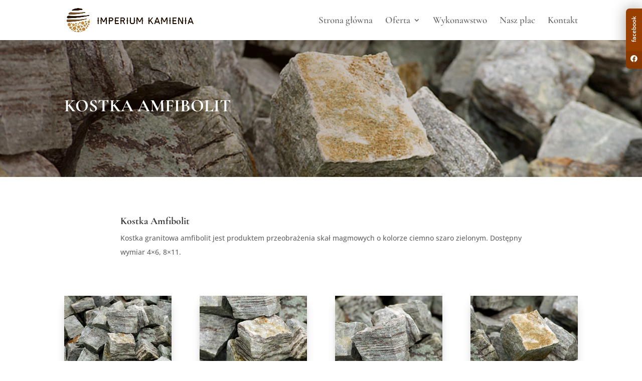

--- FILE ---
content_type: text/css
request_url: https://www.imperium-kamienia.pl/wp-content/plugins/responsive-facebook-and-twitter-widget/css/style.min.css?ver=1b0a7240aedc7c1c8500997e03068153
body_size: 2009
content:
.social_slider_pro{width:370px;top:0;position:fixed;z-index:99999;-webkit-box-sizing:content-box;box-sizing:content-box;-webkit-transition:all .5s .2s;transition:all .5s .2s}@media only screen and (min-device-width: 0) and (max-width: 768px){.social_slider_pro{display:none}}@media (min-width: 768px){.social_slider_pro{display:block}}.social_slider_pro:hover{-webkit-transition:all .5s .2s;transition:all .5s .2s}.social_slider_pro ::-webkit-scrollbar{width:0px;background:transparent}.social_slider_pro a:hover{background-color:transparent;text-decoration:none}.social_slider_pro a:active{z-index:9999;position:relative}.social_slider_pro section{padding:unset;display:none;height:100%}.social_slider_pro section:first-of-type{display:block}.social_slider_pro .radio{display:none}.social_slider_pro input[type="radio"]{display:none !important}.social_slider_pro #social_slider-tabOne:checked ~ label ~ #social_slider-contentOne{display:block}.social_slider_pro #social_slider-tabTwo:checked ~ label ~ #social_slider-contentTwo{display:block}.social_slider_pro #social_slider-tabThree:checked ~ label ~ #social_slider-contentThree{display:block}.social_slider_pro #social_slider-tabFour:checked ~ label ~ #social_slider-contentFour{display:block}.social_slider_pro #social_slider-tabFive:checked ~ label ~ #social_slider-contentFive{display:block}.social_slider_pro label{overflow:hidden;-webkit-box-shadow:0 0 20px -7px #000;box-shadow:0 0 20px -7px #000}.social_slider_pro label span{-webkit-writing-mode:tb-rl;-ms-writing-mode:tb-rl;writing-mode:tb-rl;-webkit-transform:rotate(180deg);transform:rotate(180deg);color:#fff;font-weight:600;font-size:12px;line-height:24px;letter-spacing:normal;margin:10px 4px 0;height:63px;bottom:0;text-align:center;-webkit-font-smoothing:antialiased}.social_slider_pro label::before{border-top:1px solid #f2f2f2}.social_slider_pro i{display:-webkit-box;display:-ms-flexbox;display:flex;-webkit-box-pack:center;-ms-flex-pack:center;justify-content:center;padding:25% 0;bottom:0;color:#fff;width:100%;position:absolute;font-size:14px;background-color:rgba(0,0,0,0.1)}.social_slider_pro .icon,.social_slider_pro .facebook_icon,.social_slider_pro .twitter_icon,.social_slider_pro .instagram_icon,.social_slider_pro .pinterest_icon,.social_slider_pro .custom_icon{margin:10px 0 0;width:32px;height:115px;cursor:pointer;position:relative;z-index:9999;display:block;-webkit-transition:all 0.2s ease;transition:all 0.2s ease}.social_slider_pro .icon:hover,.social_slider_pro .facebook_icon:hover,.social_slider_pro .twitter_icon:hover,.social_slider_pro .instagram_icon:hover,.social_slider_pro .pinterest_icon:hover,.social_slider_pro .custom_icon:hover{-webkit-transform:scale(1.07);transform:scale(1.07)}.social_slider_pro .facebook_icon{background-color:#3289d9}.social_slider_pro .twitter_icon{background-color:#27a4d9}.social_slider_pro .instagram_icon{background-color:#5851DB}.social_slider_pro .pinterest_icon{background-color:#e60023}.social_slider_pro .box,.social_slider_pro .facebook_box,.social_slider_pro .twitter_box,.social_slider_pro .instagram_box,.social_slider_pro .pinterest_box,.social_slider_pro .custom_box{background-color:#fff;width:370px;height:1000px;position:absolute;-webkit-box-sizing:border-box;box-sizing:border-box;z-index:9999;scroll-behavior:smooth}.social_slider_pro .facebook_box{border-left:10px solid #3289d9;border-right:10px solid #3289d9}.social_slider_pro .twitter_box{border-left:10px solid #27a4d9;border-right:10px solid #27a4d9}.social_slider_pro .twitter_box #twitter-widget-0{min-height:470px !important}.social_slider_pro .instagram_box{border-left:10px solid #5851DB;border-right:10px solid #5851DB}.social_slider_pro .instagram_box .instagram-widget{margin:0 auto;padding-bottom:5px;overflow-y:scroll;height:100%}.social_slider_pro .instagram_box .widget-header{display:-webkit-box;display:-ms-flexbox;display:flex;-webkit-box-align:center;-ms-flex-align:center;align-items:center;position:relative;border-bottom:none !important;-webkit-box-shadow:inset 0 0 100px rgba(255,255,255,0),0 1px 0 0 rgba(0,0,0,0.05);box-shadow:inset 0 0 100px rgba(255,255,255,0),0 1px 0 0 rgba(0,0,0,0.05);background:#f2f2f2;text-decoration:none;-webkit-transition:all 0.3s ease;transition:all 0.3s ease;color:white;font-size:18px;font-weight:700;text-transform:uppercase;padding:10px 20px}.social_slider_pro .instagram_box .widget-header__avatar{width:40px;height:40px;border-radius:50%;vertical-align:middle;border-style:none}.social_slider_pro .instagram_box .widget-header__username{padding-left:15px;width:35vw;color:#000;white-space:nowrap;overflow:hidden;text-overflow:ellipsis}.social_slider_pro .instagram_box .widget-header__logo{margin-left:auto}.social_slider_pro .instagram_box .widget-header__logo svg{fill:#ffffff;overflow:hidden;vertical-align:middle}.social_slider_pro .instagram_box .widget-panel{width:100%;height:60px;display:-webkit-box;display:-ms-flexbox;display:flex;-webkit-box-orient:horizontal;-webkit-box-direction:normal;-ms-flex-direction:row;flex-direction:row;-webkit-box-pack:center;-ms-flex-pack:center;justify-content:center;-webkit-box-align:center;-ms-flex-align:center;align-items:center;background-color:#f7f7f7;-webkit-box-shadow:inset 0 0 100px rgba(255,255,255,0),0 1px 0 0 rgba(0,0,0,0.05);box-shadow:inset 0 0 100px rgba(255,255,255,0),0 1px 0 0 rgba(0,0,0,0.05)}.social_slider_pro .instagram_box .widget-panel__stats{padding-top:10px;width:33.3%;font-size:14px;font-weight:600;text-align:center}.social_slider_pro .instagram_box .widget-panel__stats span{color:#999;font-weight:400}.social_slider_pro .instagram_box .widget-gallery{display:-ms-grid;display:grid;-ms-grid-columns:auto auto;grid-template-columns:auto auto;grid-gap:15px;margin:15px}.social_slider_pro .instagram_box .widget-gallery__link{display:block !important;text-decoration:none;position:relative;display:inline-block;overflow:hidden;max-width:100%;height:auto}.social_slider_pro .instagram_box .widget-gallery__image{max-width:100%;height:auto;-o-object-fit:contain;object-fit:contain;border-radius:4px;vertical-align:middle;border-style:none}.social_slider_pro .instagram_box .widget-gallery__caption{display:-webkit-box;display:-ms-flexbox;display:flex;-webkit-box-pack:center;-ms-flex-pack:center;justify-content:center;-webkit-box-align:center;-ms-flex-align:center;align-items:center;width:100%;height:100%;opacity:0;position:absolute;top:0;left:0;color:#ffffff;background:#000000;border-radius:4px;text-decoration:none;-webkit-transition:opacity 500ms;transition:opacity 500ms}.social_slider_pro .instagram_box .widget-gallery__caption p{padding:15px;font-size:14px;white-space:nowrap;overflow:hidden !important;text-overflow:ellipsis;text-align:center;position:relative}.social_slider_pro .instagram_box .widget-gallery__caption span{color:#eb0000}.social_slider_pro .instagram_box .widget-gallery a:hover .widget-gallery__caption{opacity:0.75;white-space:nowrap;overflow:hidden;text-overflow:ellipsis}.social_slider_pro .instagram_box .widget-button{min-width:75px;margin-left:auto;text-align:center;text-decoration:none;cursor:pointer;background:#3897f0;color:#fff;border-radius:4px;font-size:12px;font-weight:600;line-height:26px;outline:0}@media (max-width: 600px){.social_slider_pro .instagram_box .widget-button{width:35vw}}.social_slider_pro .instagram_box .widget-button:hover{background:#126fc6 !important;color:#ffffff;text-decoration:none}.social_slider_pro .pinterest_box{border-left:10px solid #e60023;border-right:10px solid #e60023}.social_slider_pro .pinterest_box span{border:none}.social_slider_pro .custom_box{overflow-y:scroll}.social_slider_pro .custom_box blockquote{all:unset}.social_mobile_pro{position:relative;z-index:9999}@media only screen and (min-device-width: 0) and (max-width: 768px){.social_mobile_pro{display:inline !important}}@media (min-width: 768px){.social_mobile_pro{display:none !important}}.social_mobile_pro a{float:left;position:relative;width:48px;height:48px;line-height:24px;display:list-item;list-style-type:none;padding:5px 0;text-align:center;color:#fff;-webkit-transition-duration:0.5s;transition-duration:0.5s;-webkit-transition-property:width;transition-property:width;-webkit-transition-timing-function:ease-in-out;transition-timing-function:ease-in-out}.social_mobile_pro a:hover{outline:0 none !important;color:#fff;width:55px;-webkit-transition-duration:0.5s !important;transition-duration:0.5s !important;-webkit-transition-property:width;transition-property:width;-webkit-transition-timing-function:ease-in-out;transition-timing-function:ease-in-out}.social_mobile_pro a.titleText{display:none}.social_mobile_pro i{line-height:inherit;font-size:24px;text-align:center;margin-top:10px;color:#fff}.social_mobile_pro .top-left{position:fixed;left:0;top:auto;bottom:0;width:100%;z-index:9999}.social_mobile_pro .facebook{background-color:#3289d9}.social_mobile_pro .facebook:hover{background-color:#226fb6}.social_mobile_pro .twitter{background-color:#27a4d9}.social_mobile_pro .twitter:hover{background-color:#1f84ae}.social_mobile_pro .instagram{background-color:#5851DB}.social_mobile_pro .instagram:hover{background-color:#332bce}.social_mobile_pro .pinterest{background-color:#e60023}.social_mobile_pro .pinterest:hover{background-color:#b3001b}


--- FILE ---
content_type: text/css
request_url: https://www.imperium-kamienia.pl/wp-content/et-cache/1465/et-core-unified-deferred-1465.min.css?ver=1764994467
body_size: 827
content:
div.et_pb_section.et_pb_section_0{background-image:radial-gradient(circle at left,rgba(33,11,0,0.5) 10%,rgba(33,25,21,0) 100%),url(http://www.imperium-kamienia.pl/wp-content/uploads/2022/03/kostka-amfibolit-imperium-kamienia-007.jpg)!important}.et_pb_section_0.et_pb_section{padding-top:80px;padding-right:0px;padding-bottom:80px}.et_pb_row_0.et_pb_row{padding-top:27px!important;padding-right:0px!important;padding-bottom:27px!important;padding-left:0px!important;padding-top:27px;padding-right:0px;padding-bottom:27px;padding-left:0px}.et_pb_text_0{line-height:2em;font-family:'Open Sans',Helvetica,Arial,Lucida,sans-serif;font-size:20px;line-height:2em;max-width:700px}.et_pb_text_0 h1{font-family:'Cormorant Garamond',Georgia,"Times New Roman",serif;font-weight:700;text-transform:uppercase;font-size:35px;line-height:1.4em;text-align:left}.et_pb_row_1.et_pb_row{padding-top:27px!important;padding-right:100px!important;padding-bottom:27px!important;padding-left:100px!important;padding-top:27px;padding-right:100px;padding-bottom:27px;padding-left:100px}.et_pb_text_1{line-height:2em;font-family:'Open Sans',Helvetica,Arial,Lucida,sans-serif;line-height:2em;max-width:800px}.et_pb_text_1 h2{font-family:'Open Sans',Helvetica,Arial,Lucida,sans-serif;font-weight:700;font-size:30px;line-height:1.2em}.et_pb_text_1 h4{font-family:'Cormorant Garamond',Georgia,"Times New Roman",serif;font-weight:700;font-size:20px}.et_pb_text_1 h6{font-family:'Raleway',Helvetica,Arial,Lucida,sans-serif;font-weight:700;text-transform:uppercase;font-size:16px;letter-spacing:5px;line-height:1.8em}.et_pb_row_2.et_pb_row,.et_pb_row_3.et_pb_row,.et_pb_row_4.et_pb_row{margin-top:20px!important;margin-bottom:20px!important}.et_pb_gallery_0 .et_pb_gallery_image{box-shadow:0px 12px 18px -6px rgba(0,0,0,0.3)}.et_pb_contact_field_4,.et_pb_contact_field_5{display:none!important}.et_pb_contact_form_0.et_pb_contact_form_container h1,.et_pb_contact_form_0.et_pb_contact_form_container h2.et_pb_contact_main_title,.et_pb_contact_form_0.et_pb_contact_form_container h3.et_pb_contact_main_title,.et_pb_contact_form_0.et_pb_contact_form_container h4.et_pb_contact_main_title,.et_pb_contact_form_0.et_pb_contact_form_container h5.et_pb_contact_main_title,.et_pb_contact_form_0.et_pb_contact_form_container h6.et_pb_contact_main_title{font-family:'Cormorant Garamond',Georgia,"Times New Roman",serif;font-weight:700;font-size:22px}.et_pb_contact_form_0.et_pb_contact_form_container{padding-top:20px}body #page-container .et_pb_section .et_pb_contact_form_0.et_pb_contact_form_container.et_pb_module .et_pb_button{border-width:0px!important;font-size:18px;font-family:'Cormorant Garamond',Georgia,"Times New Roman",serif!important;font-weight:700!important}body #page-container .et_pb_section .et_pb_contact_form_0.et_pb_contact_form_container.et_pb_module .et_pb_button,body #page-container .et_pb_section .et_pb_contact_form_0.et_pb_contact_form_container.et_pb_module .et_pb_button:hover{padding:0.3em 1em!important}body #page-container .et_pb_section .et_pb_contact_form_0.et_pb_contact_form_container.et_pb_module .et_pb_button:before,body #page-container .et_pb_section .et_pb_contact_form_0.et_pb_contact_form_container.et_pb_module .et_pb_button:after{display:none!important}.et_pb_text_1.et_pb_module{margin-left:auto!important;margin-right:auto!important}@media only screen and (max-width:980px){.et_pb_text_0 h1{font-size:44px;line-height:1.4em}.et_pb_row_1.et_pb_row{padding-right:0px!important;padding-left:0px!important;padding-right:0px!important;padding-left:0px!important}.et_pb_text_1 h2{font-size:35px}}@media only screen and (max-width:767px){.et_pb_text_0{font-size:16px}.et_pb_text_0 h1{font-size:24px;line-height:1.4em}.et_pb_text_1 h2{font-size:25px}}